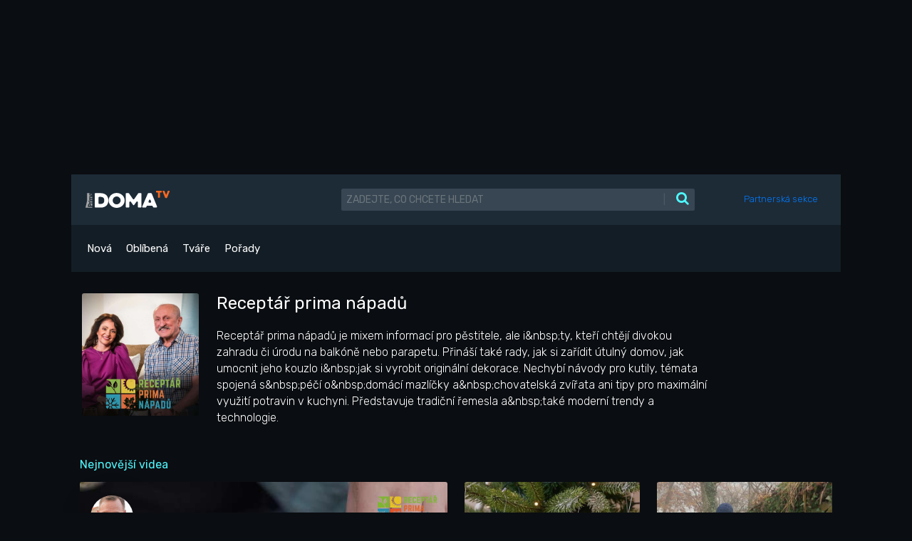

--- FILE ---
content_type: text/html; charset=UTF-8
request_url: https://primadoma.tv/porad-297505-receptar-prima-napadu
body_size: 10947
content:
<!DOCTYPE html>
<html lang="cs" dir="ltr">
  <head>
    <meta charset="utf-8">
    <meta name="viewport" content="width=device-width, initial-scale=1.0, shrink-to-fit=no">
    <meta name="csrf-token" content="MflPRwjOtBMLHNtHQ67pRTR5WVWk5yJHOUdyTGff">
    <title>Receptář prima nápadů |  PrimadomaTV</title>
    <meta name="keywords" content="Receptář prima nápadů">
    <meta name="description" content="Receptář prima nápadů je mixem informací pro pěstitele, ale i ty, kteří chtějí divokou zahradu či úrodu na balkóně nebo parapetu. Přináší také rady, jak si zařídit útulný domov, jak umocnit jeho kouzlo i jak si vyrobit originální dekorace. Nechybí návody">
    <meta name="robots" content="index, follow">


    <link rel="canonical" href="https://primadoma.tv/porad-297505-receptar-prima-napadu">
                    <link rel="next" href="https://primadoma.tv/porad-297505-receptar-prima-napadu?page=2">
    


    <!-- core CSS -->
    <link rel="stylesheet" href="https://primadoma.tv/assets/bootstrap/css/bootstrap.min.css">
    <link rel="stylesheet" href="https://fonts.googleapis.com/css?family=Rubik:300,300i,400,400i,500,500i,600,600i,700,700i,800,800i,900,900i&amp;display=swap">
    <link rel="stylesheet" href="https://primadoma.tv/assets/fonts/fontawesome-all.min.css">
    <link rel="stylesheet" href="https://primadoma.tv/assets/fonts/font-awesome.min.css">
    <link rel="stylesheet" href="https://primadoma.tv/assets/fonts/fontawesome5-overrides.min.css">
    <link rel="stylesheet" href="https://primadoma.tv/assets/css/color-grade.css">
    <link rel="stylesheet" href="https://primadoma.tv/assets/css/styles.css">
    


		<!-- Icons -->
		<!-- The following icons can be replaced with your own, they are used by desktop and mobile browsers -->
		<link rel="apple-touch-icon" sizes="180x180" href="https://primadoma.tv/assets/img/favicons/apple-touch-icon.png">
		<link rel="icon" type="image/png" sizes="32x32" href="https://primadoma.tv/assets/img/favicons/favicon-32x32.png">
		<link rel="icon" type="image/png" sizes="16x16" href="https://primadoma.tv/assets/img/favicons/favicon-16x16.png">
		<link rel="manifest" href="https://primadoma.tv/assets/img/favicons/site.webmanifest">
		<link rel="mask-icon" href="https://primadoma.tv/assets/img/favicons/safari-pinned-tab.svg" color="#fe0000">
		<meta name="apple-mobile-web-app-title" content="PrimaDOMA TV">
		<meta name="application-name" content="PrimaDOMA TV">
		<meta name="msapplication-TileColor" content="#fc6701">
		<meta name="theme-color" content="#ffffff">
		<!-- END Icons -->





    <!-- The Open Graph protocol -->
    <meta property="og:url" content="https://primadoma.tv/porad-297505-receptar-prima-napadu">
		<meta property="og:title" content="Receptář prima nápadů |  PrimadomaTV">
		<meta property="og:site_name" content="PrimadomaTV">
		<meta property="og:type" content="video.tv_show">
		<meta property="og:description" content="Receptář prima nápadů je mixem informací pro pěstitele, ale i ty, kteří chtějí divokou zahradu či úrodu na balkóně nebo parapetu. Přináší také rady, jak si zařídit útulný domov, jak umocnit jeho kouzlo i jak si vyrobit originální dekorace. Nechybí návody">
		<meta property="og:locale" content="cs_CZ">
        <meta property="og:image" content="https://img.primadoma.cz/r/d1/72/column/d172c59f42edeeb413980a67b0f71bfc.jpg">
    <meta property="og:image:width" content="500">
    <meta property="og:image:height" content="524">




    
    <script src="https://static.primacdn.cz/sas/cmp/cpex-cmp.js"></script>
    <script>
      window.dataLayer = window.dataLayer || [];
    </script>

      <!-- Google Tag Manager -->
      <script>
          function addGTM(w, d, s, l, i) {
              w[l] = w[l] || [];
              w[l].push({'gtm.start': new Date().getTime(), event: 'gtm.js'});
              var f = d.getElementsByTagName(s)[0],
                  j = d.createElement(s),
                  dl = l != 'dataLayer' ? '&l=' + l : '';
              j.async = true;
              j.src = 'https://www.googletagmanager.com/gtm.js?id=' + i + dl;
              f.parentNode.insertBefore(j, f);
          }
          window.didomiOnReady = window.didomiOnReady || [];
          window.didomiOnReady.push(function () {
              addGTM(window, document, 'script', 'dataLayer', 'GTM-KJQ6QNW');
          });
      </script>
      <!-- End Google Tag Manager -->

      <script>
        (function(d,t) {try {var mk=d.createElement(t),s=d.getElementsByTagName(t)[0],l='http'+((location.protocol=='https:')?'s':''); mk.setAttribute('async','async');
        mk.setAttribute('defer','defer'); mk.src=l+'://track.median.eu/mediankit.js?cmptype=cmp&mkident=primadoma.tv'; s.parentNode.insertBefore(mk,s);} catch (e) {}})(document,'script');
      </script>


    <!-- logging -->
    <script>
        document.addEventListener("DOMContentLoaded", () => {
            var xhr = new XMLHttpRequest();
            xhr.open("GET", "/logging.php", true);
            xhr.send();
        });
    </script>


  </head>
  <body class="c-1080">

    <!-- Google Tag Manager (noscript) -->
    <noscript><iframe src="https://www.googletagmanager.com/ns.html?id=GTM-KJQ6QNW"
    height="0" width="0" style="display:none;visibility:hidden"></iframe></noscript>
    <!-- End Google Tag Manager (noscript) -->

    <div class="banner-zone fullwidth w970 desktop tablet" id="banner-top01">
    <div class="reklama-obsah leaderboard">
        <!-- Leaderboard / 728x90,970x210,960x200,960x210,960x100,970x100  / Branding 2000x14000 / mobile 300x100 -->
        <div class="mone_box">
            <div class="mone_header d-none reklama-nazev">reklama</div>
            <div class="sas_mone" data-d-area="leaderboard-1" id="sas_1"></div>
        </div>
    </div>
</div>

    <div class="branding-box-separator">
    <div class="wrapper">
    <header>
      <section>
  <div class="">
      <div class="container">
          <div class="row py-20 px-20" style="background-color: #1D2B37;">
              <div class="col col-3 col-xl-4 d-flex align-items-center px-0"><i class="d-none fas fa-align-justify fs-14 mr-4" style="color: rgba(255,255,255,0.6);"></i><span class="d-none fs-15 position-relative mr-4" style="color: rgba(255,255,255,0.6);">|</span>
                  <div class="position-relative"><a href="/"><img class="img-fluid" src="https://primadoma.tv/assets/img/logo/PrimaDoma_logo.svg" style="height: 24px;"></a></div>
              </div>
              <div class="col col-9 col-sm-7 col-xl-6 d-flex align-items-center">
                  <form class="w-100" action="/vyhledavani">
                      <div class="input-group"><input class="form-control fs-14 fw-400 text-uppercase" type="text" placeholder="zadejte, co chcete hledat" style="background-color: #374652; border: none; color:#ffffff;" name="q" value="">
                          <div class="input-group-append"><button class="btn pl-4" type="submit" style="background-color: #374652; border: none;"><span class="fs-15 mr-4" style="color:#4b5964;">|</span><i class="fa fa-search fs-19 primary-color"></i></button></div>
                      </div>
                  </form>
              </div>

              <div class="col col-2 col-lg-2 d-flex align-items-center justify-content-end">
                <ul class="navbar-nav ms-auto">
                    <!-- Authentication Links -->
                                                                        <li class="nav-item">
                                <a class="nav-link" href="https://primadoma.tv/login">Partnerská sekce</a>
                            </li>
                        
                                                            </ul>
            </div>



              



           </div>
          <div class="row" style="background-color: #131D25;">
              <div class="col col-12">
                  <div>
                      <ul class="nav fs-15 fw-400 d-flex" style="padding-top: 18px; padding-bottom: 18px;">
                          <li class="nav-item"><a class="nav-link text-white" href="/videa/nova">Nová</a></li>
                          <li class="nav-item"><a class="nav-link text-white" href="/videa/oblibena">Oblíbená</a></li>
                          <li class="nav-item"><a class="nav-link text-white" href="/tvare">Tváře</a></li>
                          <li class="nav-item"><a class="nav-link text-white mr-md-5" href="/porady">Pořady</a></li>
<!--
                          <li class="nav-item"><a class="nav-link primary-color" href="#">Kutilství</a></li>
                          <li class="nav-item"><a class="nav-link primary-color" href="#">Zahrada</a></li>
                          <li class="nav-item"><a class="nav-link primary-color" href="#">Tvoření</a></li>
                          <li class="nav-item"><a class="nav-link primary-color" href="#">Stavba</a></li>
                          <li class="nav-item"><a class="nav-link primary-color" href="#">Domov</a></li>
                          <li class="nav-item"><a class="nav-link primary-color" href="#">Rekonstrukce</a></li>
                          <li class="nav-item"><a class="nav-link primary-color" href="#">Dílna</a></li>
                          <li class="nav-item"><a class="nav-link primary-color" href="#">Energie a plyn</a></li>
-->
                     </ul>
                  </div>
              </div>
          </div>
      </div>
  </div>
  <div class="d-none head-mobile d-md-none py-20" style="background-color: #1D2B37;">
      <div class="container">
          <div class="d-flex justify-content-between position-relative" style="height: 30px;">
              <div class="d-inline-flex align-items-center">
                  <div class="d-flex"><i class="fas fa-align-justify fs-14 mr-4 d-flex align-items-center" style="color: rgba(255,255,255,0.6);"></i><span class="fs-15 position-relative mr-4" style="color: rgba(255,255,255,0.6);">|</span></div>
                  <div class="position-relative" style="top: -2px;"><a href="/"><img src="https://primadoma.tv/assets/img/logo/PrimaDoma_logo.svg" style="height: 18px;"></a></div>
              </div>
              <div>
                  <div><button class="btn" type="button" style="background-color: #374652; border: none; border-radius: 3px; padding: 5px 7px;"><i class="fa fa-search fs-19 primary-color"></i></button>
                      <div class="search-form">
                          <form action="/vyhledavani">
                              <div class="form-group mb-0">
                                  <div class="input-group"><input class="form-control fs-14 fw-400 text-uppercase" type="text" placeholder="zadejte, co chcete hledat" style="margin-right: -3px;" name="q" value="">
                                      <div class="input-group-append"><button class="btn position-relative" type="submit" style="background-color: #374652; border: none; border-radius: 3px; padding: 3px 7px 3px 20px;"><span class="fs-14 position-absolute" style="color:#4b5964; left: 0px; top: 5px;">|</span><i class="fa fa-search fs-19 primary-color"></i></button></div>
                                  </div>
                              </div>
                          </form>
                      </div>
                  </div>
              </div>
          </div>
      </div>
  </div>
  <div class="responsive-menu position-absolute w-100 d-md-none" style="background-color: #0A0D11; top: 60px; z-index: 1000; border-bottom: 1px solid #FFFFFF;">
      <ul class="nav flex-column fs-15 fw-400 d-flex align-items-center" style="padding-bottom: 5px;">
          <li class="nav-item w-100 text-center" style="background-color: #131D25;"><a class="nav-link text-white" href="#">Nové</a></li>
          <li class="nav-item w-100 text-center"><a class="nav-link text-white" href="">Oblíbené</a></li>
          <li class="nav-item w-100 text-center" style="background-color: #131D25;"><a class="nav-link text-white" href="">Tváře</a></li>
          <li class="nav-item w-100 text-center"><a class="nav-link text-white mr-md-5" href="">Pořady</a></li>
          <li class="nav-item w-100 text-center" style="background-color: #131D25;"><a class="nav-link primary-color" href="#">Kutilství</a></li>
          <li class="nav-item w-100 text-center"><a class="nav-link primary-color" href="#">Zahrada</a></li>
          <li class="nav-item w-100 text-center" style="background-color: #131D25;"><a class="nav-link primary-color" href="#">Tvoření</a></li>
          <li class="nav-item w-100 text-center"><a class="nav-link primary-color" href="#">Stavba</a></li>
          <li class="nav-item w-100 text-center" style="background-color: #131D25;"><a class="nav-link primary-color" href="#">Domov</a></li>
          <li class="nav-item w-100 text-center"><a class="nav-link primary-color" href="#">Rekonstrukce</a></li>
          <li class="nav-item w-100 text-center" style="background-color: #131D25;"><a class="nav-link primary-color" href="#">Dílna</a></li>
          <li class="nav-item w-100 text-center"><a class="nav-link primary-color" href="#">Energie a plyn</a></li>
      </ul>
  </div>
</section>
    </header>



    
<!-- detail pořadu -->
    <section class="mt-5 show-detail head">
        <div class="container">
            <div class="row head">
                <div class="col-12 d-flex flex-column flex-md-row mb-4">
                    <div class="me-25 mb-20 mb-md-0"><img class="rad-3" src="https://img.primadoma.cz/r/d1/72/column/d172c59f42edeeb413980a67b0f71bfc.jpg" style="max-width: 164px;"></div>
                    <div style="max-width: 700px;">
                        <h1 class="fs-24 lh-24 fw-400 mb-20">Receptář prima nápadů</h1>
                        <h2 class="fs-16 lh-16 fw-200">Receptář prima nápadů je mixem informací pro pěstitele, ale i&amp;nbsp;ty, kteří chtějí divokou zahradu či úrodu na balkóně nebo parapetu. Přináší také rady, jak si zařídit útulný domov, jak umocnit jeho kouzlo i&amp;nbsp;jak si vyrobit originální dekorace. Nechybí návody pro kutily, témata spojená s&amp;nbsp;péčí o&amp;nbsp;domácí mazlíčky a&amp;nbsp;chovatelská zvířata ani tipy pro maximální využití potravin v kuchyni. Představuje tradiční řemesla a&amp;nbsp;také moderní trendy a technologie.</h2>
                    </div>
                </div>
                
            </div>
        </div>
    </section>




    <section>
        <div class="container">
            <!-- nejnovější videa -->
                            <div class="row mb-4">
                    <div class="col col-12 d-flex justify-content-between mb-4">
                        <div class="d-flex">
                            <h2 class="fs-16 fw-400 primary-color mr-3">Nejnovější videa</h2>
                        </div>
                    </div>
                    <div class="col col-12 col-md-6 mb-4 mb-md-0">
                        <!-- první nejnovější video -->
                                                    <!-- video snippet -->
<article class="article-list-comp large mb-4 mb-md-0">
    <a href="/video-398058-maso-z-luky">
        <div class="mb-3 position-relative">
            <img class="img-fluid rad-3" src="https://img.primadoma.cz/w_7/58/e6/thumb/58e673a7604098a0540ea6708ec0ed91.jpg">

            <!-- avatar -->
                                                                    <div class="avatar">
                        <img class="rounded-circle avatar-shadow" src="https://img.primadoma.cz/r/6b/60/column/6b6042faf7be7c4770fa0b85c28633fa.png" style="width: 60px;" alt="Pepa Libický">
                    </div>
                            
            <!-- pořad -->
            <div class="logo-wrapper" style="width: 16%;">
                                            <img src="https://primadoma.tv/assets/img/logo/porad-297505-receptar-prima-napadu.png">
                        </div>

            <!-- délka videa -->
                            <div class="timer">
                    <p class="fs-10 fw-400 primary-color mb-0">04:32</p>
                </div>
                    </div>
        <h3 class="fs-14 fw-400 lh-14">Tentokrát se vydáme za masem, které má skutečný původ – přímo z opravdové louky. Navštívíme farmáře Honzu, u kterého mají zvířata dostatek prostoru, klidu a přirozeného pohybu. Krávy jsou od jara do zimy venku, pasou se na čerstvé trávě, mají stálý přístup k vodě a nejsou vystavené zbytečnému stresu. Nejde o intenzivní chov, ale o pomalejší a poctivý přístup, který se odráží v kvalitě masa. V druhé části videa si prakticky ukážeme vykostění vysokého roštěnce a připravíme jednoduchý, ale chuťově výrazný steak na grilu. Dochutíme ho pouze solí a kvítím z louky – heřmánkem, jitrocelem a trochou mateřídoušky.</h3>
    </a>
</article>
                                            </div>

                    <div class="col col-12 col-md-6">
                        <div class="row">
                            <!-- další nejnovější videa -->
                                                            <div class="col col-6">
                                    <!-- video snippet -->
<article class="article-list-comp">
    <a href="/video-398099-vyroba-vanocnich-ozdob-z-jedle-sody">
        <div class="mb-3 position-relative">
            <img class="img-fluid rad-3" src="https://img.primadoma.cz/w_7/14/06/thumb/1406aa04642b29b1bf240af51131b3d2.jpg" onerror="this.onerror=null; this.src='/assets/img/Img/video-placeholder.png';">
                    </div>
        <h3 class="fs-13 fw-300 lh-13">Výroba vánočních ozdob z jedlé sody</h3>
    </a>
</article>
                                </div>
                                                            <div class="col col-6">
                                    <!-- video snippet -->
<article class="article-list-comp">
    <a href="/video-398106-priprava-ovocnych-stromu-a-zahrady-na-zimu">
        <div class="mb-3 position-relative">
            <img class="img-fluid rad-3" src="https://img.primadoma.cz/w_7/0f/00/thumb/0f009b582bd4e42199bcac7e14682f0f.jpg" onerror="this.onerror=null; this.src='/assets/img/Img/video-placeholder.png';">
                    </div>
        <h3 class="fs-13 fw-300 lh-13">Příprava ovocných stromů a zahrady na zimu</h3>
    </a>
</article>
                                </div>
                                                            <div class="col col-6">
                                    <!-- video snippet -->
<article class="article-list-comp">
    <a href="/video-398105-moderni-domacnost">
        <div class="mb-3 position-relative">
            <img class="img-fluid rad-3" src="https://img.primadoma.cz/w_7/f5/a0/thumb/f5a0d545168964b69a576b640790d74a.jpg" onerror="this.onerror=null; this.src='/assets/img/Img/video-placeholder.png';">
                            <div class="timer">
                    <p class="fs-10 fw-400 primary-color mb-0">03:53</p>
                </div>
                    </div>
        <h3 class="fs-13 fw-300 lh-13">Moderní domácnost</h3>
    </a>
</article>
                                </div>
                                                            <div class="col col-6">
                                    <!-- video snippet -->
<article class="article-list-comp">
    <a href="/video-398092-posledni-sezonni-uklid-zahrady">
        <div class="mb-3 position-relative">
            <img class="img-fluid rad-3" src="https://img.primadoma.cz/w_7/55/57/thumb/5557fb51e700ab44e793bd2f73e7eb2d.jpg" onerror="this.onerror=null; this.src='/assets/img/Img/video-placeholder.png';">
                            <div class="timer">
                    <p class="fs-10 fw-400 primary-color mb-0">04:37</p>
                </div>
                    </div>
        <h3 class="fs-13 fw-300 lh-13">Poslední sezónní úklid zahrady</h3>
    </a>
</article>
                                </div>
                                                    </div>
                    </div>
                </div>



                <!-- nejsledovanější videa -->
                                    <div class="row mb-4">
                        <div class="col col-12 d-flex justify-content-between mb-4">
                            <div class="d-flex">
                                <h2 class="fs-16 fw-400 primary-color mr-3">Nejsledovanější videa</h2>
                            </div>
                        </div>
                        <div class="col">
                            <div class="row">
                                <!-- nejsledovanější videa -->
                                                                    <div class="col mb-4 col-6 col-md-3">
                                        <!-- video snippet -->
<article class="article-list-comp">
    <a href="/video-398105-moderni-domacnost">
        <div class="mb-3 position-relative">
            <img class="img-fluid rad-3" src="https://img.primadoma.cz/w_7/f5/a0/thumb/f5a0d545168964b69a576b640790d74a.jpg" onerror="this.onerror=null; this.src='/assets/img/Img/video-placeholder.png';">
                            <div class="timer">
                    <p class="fs-10 fw-400 primary-color mb-0">03:53</p>
                </div>
                    </div>
        <h3 class="fs-13 fw-300 lh-13">Moderní domácnost</h3>
    </a>
</article>
                                    </div>
                                                                    <div class="col mb-4 col-6 col-md-3">
                                        <!-- video snippet -->
<article class="article-list-comp">
    <a href="/video-300021-pestovani-zampionu-v-domacich-podminkach">
        <div class="mb-3 position-relative">
            <img class="img-fluid rad-3" src="https://img.primadoma.cz/w_7/7d/f3/thumb/7df352bab0dfdb37125a2bc4508e0f85.jpg" onerror="this.onerror=null; this.src='/assets/img/Img/video-placeholder.png';">
                            <div class="timer">
                    <p class="fs-10 fw-400 primary-color mb-0">02:40</p>
                </div>
                    </div>
        <h3 class="fs-13 fw-300 lh-13">Pěstování žampionů v domácích podmínkách </h3>
    </a>
</article>
                                    </div>
                                                                    <div class="col mb-4 col-6 col-md-3">
                                        <!-- video snippet -->
<article class="article-list-comp">
    <a href="/video-389860-vylepsete-si-tenisky-obrazky">
        <div class="mb-3 position-relative">
            <img class="img-fluid rad-3" src="https://img.primadoma.cz/w_7/ac/cb/thumb/accb27652273930a400e53e69b2691c9.jpg" onerror="this.onerror=null; this.src='/assets/img/Img/video-placeholder.png';">
                            <div class="timer">
                    <p class="fs-10 fw-400 primary-color mb-0">04:23</p>
                </div>
                    </div>
        <h3 class="fs-13 fw-300 lh-13">Vylepšete si tenisky obrázky</h3>
    </a>
</article>
                                    </div>
                                                                    <div class="col mb-4 col-6 col-md-3">
                                        <!-- video snippet -->
<article class="article-list-comp">
    <a href="/video-154814-jednoduchy-navod-na-vyrobu-bambule-na-cepici">
        <div class="mb-3 position-relative">
            <img class="img-fluid rad-3" src="https://img.primadoma.cz/w_7/05/8b/thumb/058bf6eb637706a090346681b865456d.jpg" onerror="this.onerror=null; this.src='/assets/img/Img/video-placeholder.png';">
                            <div class="timer">
                    <p class="fs-10 fw-400 primary-color mb-0">04:52</p>
                </div>
                    </div>
        <h3 class="fs-13 fw-300 lh-13">Jednoduchý návod na výrobu bambule na čepici</h3>
    </a>
</article>
                                    </div>
                                                            </div>
                        </div>
                    </div>
                
            


            <!-- další videa -->
            <div class="row mb-4">
                <div class="col col-12 d-flex justify-content-between mb-4">
                    <div class="d-flex">
                        <h2 class="fs-16 fw-400 primary-color mr-3">Další videa</h2>
                    </div>
                </div>
                <div class="col">
                    <div class="row">
                                                    <div class="col mb-4 col-6 col-md-3">
                                <!-- video snippet -->
<article class="article-list-comp">
    <a href="/video-398091-legislativa-a-sprava-budov">
        <div class="mb-3 position-relative">
            <img class="img-fluid rad-3" src="https://img.primadoma.cz/w_7/ad/21/thumb/ad21e5327937567aab0127c501f7e294.jpg" onerror="this.onerror=null; this.src='/assets/img/Img/video-placeholder.png';">
                            <div class="timer">
                    <p class="fs-10 fw-400 primary-color mb-0">03:34</p>
                </div>
                    </div>
        <h3 class="fs-13 fw-300 lh-13">Legislativa a správa budov</h3>
    </a>
</article>
                            </div>
                                                    <div class="col mb-4 col-6 col-md-3">
                                <!-- video snippet -->
<article class="article-list-comp">
    <a href="/video-398011-chleb">
        <div class="mb-3 position-relative">
            <img class="img-fluid rad-3" src="https://img.primadoma.cz/w_7/9f/2d/thumb/9f2ddcf5ea0da55f6a4167c5828ad9d6.jpg" onerror="this.onerror=null; this.src='/assets/img/Img/video-placeholder.png';">
                            <div class="timer">
                    <p class="fs-10 fw-400 primary-color mb-0">04:38</p>
                </div>
                    </div>
        <h3 class="fs-13 fw-300 lh-13">Chléb</h3>
    </a>
</article>
                            </div>
                                                    <div class="col mb-4 col-6 col-md-3">
                                <!-- video snippet -->
<article class="article-list-comp">
    <a href="/video-398085-vysadba-stromkovych-rybizu-do-polostinu">
        <div class="mb-3 position-relative">
            <img class="img-fluid rad-3" src="https://img.primadoma.cz/w_7/99/4e/thumb/994e0b292dd811d61a3440a4639d20eb.jpg" onerror="this.onerror=null; this.src='/assets/img/Img/video-placeholder.png';">
                            <div class="timer">
                    <p class="fs-10 fw-400 primary-color mb-0">04:14</p>
                </div>
                    </div>
        <h3 class="fs-13 fw-300 lh-13">Výsadba stromkových rybízů do polostínu </h3>
    </a>
</article>
                            </div>
                                                    <div class="col mb-4 col-6 col-md-3">
                                <!-- video snippet -->
<article class="article-list-comp">
    <a href="/video-398084-trendy-v-baleni-vanocnich-darku">
        <div class="mb-3 position-relative">
            <img class="img-fluid rad-3" src="https://img.primadoma.cz/w_7/6f/27/thumb/6f27bf8c1ff40a13201bbe01d17e1693.jpg" onerror="this.onerror=null; this.src='/assets/img/Img/video-placeholder.png';">
                            <div class="timer">
                    <p class="fs-10 fw-400 primary-color mb-0">03:30</p>
                </div>
                    </div>
        <h3 class="fs-13 fw-300 lh-13">Trendy v balení vánočních dárků</h3>
    </a>
</article>
                            </div>
                                                    <div class="col mb-4 col-6 col-md-3">
                                <!-- video snippet -->
<article class="article-list-comp">
    <a href="/video-398079-vyroba-svicek">
        <div class="mb-3 position-relative">
            <img class="img-fluid rad-3" src="https://img.primadoma.cz/w_7/56/94/thumb/5694a68d5241bd174e726867dc986731.jpg" onerror="this.onerror=null; this.src='/assets/img/Img/video-placeholder.png';">
                    </div>
        <h3 class="fs-13 fw-300 lh-13">Výroba svíček</h3>
    </a>
</article>
                            </div>
                                                    <div class="col mb-4 col-6 col-md-3">
                                <!-- video snippet -->
<article class="article-list-comp">
    <a href="/video-398037-vysadba-malin-na-slunecni-stenu-trelaz">
        <div class="mb-3 position-relative">
            <img class="img-fluid rad-3" src="https://img.primadoma.cz/w_7/b9/3e/thumb/b93e02a6ff740dee13ed965b86108ea4.jpg" onerror="this.onerror=null; this.src='/assets/img/Img/video-placeholder.png';">
                            <div class="timer">
                    <p class="fs-10 fw-400 primary-color mb-0">04:11</p>
                </div>
                    </div>
        <h3 class="fs-13 fw-300 lh-13">Výsadba malin na sluneční stěnu: Treláž</h3>
    </a>
</article>
                            </div>
                                                    <div class="col mb-4 col-6 col-md-3">
                                <!-- video snippet -->
<article class="article-list-comp">
    <a href="/video-398036-co-jsou-bateriove-stanice-a-jak-si-spravne-vybrat">
        <div class="mb-3 position-relative">
            <img class="img-fluid rad-3" src="https://img.primadoma.cz/w_7/44/d9/thumb/44d9b341cf90e2ddd2b5b462cafa7780.jpg" onerror="this.onerror=null; this.src='/assets/img/Img/video-placeholder.png';">
                            <div class="timer">
                    <p class="fs-10 fw-400 primary-color mb-0">04:23</p>
                </div>
                    </div>
        <h3 class="fs-13 fw-300 lh-13">Co jsou bateriové stanice a jak si správně vybrat</h3>
    </a>
</article>
                            </div>
                                                    <div class="col mb-4 col-6 col-md-3">
                                <!-- video snippet -->
<article class="article-list-comp">
    <a href="/video-397969-jablka-susena-mrazem">
        <div class="mb-3 position-relative">
            <img class="img-fluid rad-3" src="https://img.primadoma.cz/w_7/17/eb/thumb/17eb5f883c843fb8dd0030fb58f4a91e.jpg" onerror="this.onerror=null; this.src='/assets/img/Img/video-placeholder.png';">
                    </div>
        <h3 class="fs-13 fw-300 lh-13">Jablka sušená mrazem</h3>
    </a>
</article>
                            </div>
                                                    <div class="col mb-4 col-6 col-md-3">
                                <!-- video snippet -->
<article class="article-list-comp">
    <a href="/video-397974-auto-a-zimni-vybava">
        <div class="mb-3 position-relative">
            <img class="img-fluid rad-3" src="https://img.primadoma.cz/w_7/e5/16/thumb/e5166cf10b1e8c4552b0b6c92f275a52.jpg" onerror="this.onerror=null; this.src='/assets/img/Img/video-placeholder.png';">
                            <div class="timer">
                    <p class="fs-10 fw-400 primary-color mb-0">03:32</p>
                </div>
                    </div>
        <h3 class="fs-13 fw-300 lh-13">Auto a zimní výbava</h3>
    </a>
</article>
                            </div>
                                                    <div class="col mb-4 col-6 col-md-3">
                                <!-- video snippet -->
<article class="article-list-comp">
    <a href="/video-397970-vyroba-praciho-gelu">
        <div class="mb-3 position-relative">
            <img class="img-fluid rad-3" src="https://img.primadoma.cz/w_7/a8/50/thumb/a8509f57c80e2049af10fa3e164bbe16.jpg" onerror="this.onerror=null; this.src='/assets/img/Img/video-placeholder.png';">
                            <div class="timer">
                    <p class="fs-10 fw-400 primary-color mb-0">04:02</p>
                </div>
                    </div>
        <h3 class="fs-13 fw-300 lh-13">Výroba pracího gelu</h3>
    </a>
</article>
                            </div>
                                                    <div class="col mb-4 col-6 col-md-3">
                                <!-- video snippet -->
<article class="article-list-comp">
    <a href="/video-397975-podzimni-podpora-zdravi-zahrady-bez-chemie">
        <div class="mb-3 position-relative">
            <img class="img-fluid rad-3" src="https://img.primadoma.cz/w_7/03/29/thumb/03293be99ef3b7c9907aa61dc4340666.jpg" onerror="this.onerror=null; this.src='/assets/img/Img/video-placeholder.png';">
                    </div>
        <h3 class="fs-13 fw-300 lh-13">Podzimní podpora zdraví zahrady bez chemie</h3>
    </a>
</article>
                            </div>
                                                    <div class="col mb-4 col-6 col-md-3">
                                <!-- video snippet -->
<article class="article-list-comp">
    <a href="/video-397981-sauny">
        <div class="mb-3 position-relative">
            <img class="img-fluid rad-3" src="https://img.primadoma.cz/w_7/22/dc/thumb/22dc69508b7a8dd89dd5cc356660bb48.jpg" onerror="this.onerror=null; this.src='/assets/img/Img/video-placeholder.png';">
                            <div class="timer">
                    <p class="fs-10 fw-400 primary-color mb-0">03:51</p>
                </div>
                    </div>
        <h3 class="fs-13 fw-300 lh-13">Sauny</h3>
    </a>
</article>
                            </div>
                                                    <div class="col mb-4 col-6 col-md-3">
                                <!-- video snippet -->
<article class="article-list-comp">
    <a href="/video-397982-vysadba-melce-koreniciho-stromu">
        <div class="mb-3 position-relative">
            <img class="img-fluid rad-3" src="https://img.primadoma.cz/w_7/b5/51/thumb/b551115c54947ccef273cae79de4706c.jpg" onerror="this.onerror=null; this.src='/assets/img/Img/video-placeholder.png';">
                            <div class="timer">
                    <p class="fs-10 fw-400 primary-color mb-0">03:17</p>
                </div>
                    </div>
        <h3 class="fs-13 fw-300 lh-13">Výsadba mělce kořenícího stromu</h3>
    </a>
</article>
                            </div>
                                                    <div class="col mb-4 col-6 col-md-3">
                                <!-- video snippet -->
<article class="article-list-comp">
    <a href="/video-397963-chytra-vysadba-ovocnych-stromu-do-predem-pripravenych-jam">
        <div class="mb-3 position-relative">
            <img class="img-fluid rad-3" src="https://img.primadoma.cz/w_7/6d/f5/thumb/6df57515e9e158447bcdcaae79410649.jpg" onerror="this.onerror=null; this.src='/assets/img/Img/video-placeholder.png';">
                            <div class="timer">
                    <p class="fs-10 fw-400 primary-color mb-0">03:29</p>
                </div>
                    </div>
        <h3 class="fs-13 fw-300 lh-13">Chytrá výsadba ovocných stromů do předem připravených jam</h3>
    </a>
</article>
                            </div>
                                                    <div class="col mb-4 col-6 col-md-3">
                                <!-- video snippet -->
<article class="article-list-comp">
    <a href="/video-397962-osvetleni-maleho-bytu">
        <div class="mb-3 position-relative">
            <img class="img-fluid rad-3" src="https://img.primadoma.cz/w_7/de/d1/thumb/ded15a0bec438c280cf4ef4b9a27db93.jpg" onerror="this.onerror=null; this.src='/assets/img/Img/video-placeholder.png';">
                    </div>
        <h3 class="fs-13 fw-300 lh-13">Osvětlení malého bytu</h3>
    </a>
</article>
                            </div>
                                                    <div class="col mb-4 col-6 col-md-3">
                                <!-- video snippet -->
<article class="article-list-comp">
    <a href="/video-397958-vyroba-bylinnych-sirupu">
        <div class="mb-3 position-relative">
            <img class="img-fluid rad-3" src="https://img.primadoma.cz/w_7/74/98/thumb/74982585e68701a6c6c04f136c8ea5fc.jpg" onerror="this.onerror=null; this.src='/assets/img/Img/video-placeholder.png';">
                            <div class="timer">
                    <p class="fs-10 fw-400 primary-color mb-0">03:07</p>
                </div>
                    </div>
        <h3 class="fs-13 fw-300 lh-13">Výroba bylinných sirupů</h3>
    </a>
</article>
                            </div>
                                                    <div class="col mb-4 col-6 col-md-3">
                                <!-- video snippet -->
<article class="article-list-comp">
    <a href="/video-397922-vyroba-medoveho-rezu">
        <div class="mb-3 position-relative">
            <img class="img-fluid rad-3" src="https://img.primadoma.cz/w_7/ba/b1/thumb/bab15c8f587f2d2673621b75a789a714.jpg" onerror="this.onerror=null; this.src='/assets/img/Img/video-placeholder.png';">
                            <div class="timer">
                    <p class="fs-10 fw-400 primary-color mb-0">05:33</p>
                </div>
                    </div>
        <h3 class="fs-13 fw-300 lh-13">Výroba medového řezu</h3>
    </a>
</article>
                            </div>
                                                    <div class="col mb-4 col-6 col-md-3">
                                <!-- video snippet -->
<article class="article-list-comp">
    <a href="/video-397942-tvary-a-velikosti-ovocnych-stromu">
        <div class="mb-3 position-relative">
            <img class="img-fluid rad-3" src="https://img.primadoma.cz/w_7/c4/6b/thumb/c46bd0b0f7c68ba262c6e9fcf4ed3194.jpg" onerror="this.onerror=null; this.src='/assets/img/Img/video-placeholder.png';">
                            <div class="timer">
                    <p class="fs-10 fw-400 primary-color mb-0">04:06</p>
                </div>
                    </div>
        <h3 class="fs-13 fw-300 lh-13">Tvary a velikosti ovocných stromů</h3>
    </a>
</article>
                            </div>
                                                    <div class="col mb-4 col-6 col-md-3">
                                <!-- video snippet -->
<article class="article-list-comp">
    <a href="/video-397941-rybareni">
        <div class="mb-3 position-relative">
            <img class="img-fluid rad-3" src="https://img.primadoma.cz/w_7/f4/81/thumb/f48136d0a74cb1f9fc0125137144951a.jpg" onerror="this.onerror=null; this.src='/assets/img/Img/video-placeholder.png';">
                            <div class="timer">
                    <p class="fs-10 fw-400 primary-color mb-0">03:28</p>
                </div>
                    </div>
        <h3 class="fs-13 fw-300 lh-13">Rybaření</h3>
    </a>
</article>
                            </div>
                                                    <div class="col mb-4 col-6 col-md-3">
                                <!-- video snippet -->
<article class="article-list-comp">
    <a href="/video-397935-na-co-si-dat-pozor-pri-nakupu-ovocnych-stromu">
        <div class="mb-3 position-relative">
            <img class="img-fluid rad-3" src="https://img.primadoma.cz/w_7/f3/cb/thumb/f3cb23ab2da4ae2f964949f68e9bfe7c.jpg" onerror="this.onerror=null; this.src='/assets/img/Img/video-placeholder.png';">
                            <div class="timer">
                    <p class="fs-10 fw-400 primary-color mb-0">03:42</p>
                </div>
                    </div>
        <h3 class="fs-13 fw-300 lh-13">Na co si dát pozor při nákupu ovocných stromů</h3>
    </a>
</article>
                            </div>
                                            </div>
                </div>
            </div>
        </div>
    </section>






    <section>
        <div class="container">
            <div class="row">
                <div class="col">
                    <nav>
        <ul class="pagination pagination-desktop">
            
                            <li class="page-item disabled" aria-disabled="true" aria-label="&laquo; Předchozí">
                    <span class="page-link" aria-hidden="true">&lsaquo;</span>
                </li>
            
            
                            
                
                
                                                                                        <li class="page-item active" aria-current="page"><span class="page-link">1</span></li>
                                                                                                <li class="page-item"><a class="page-link" href="https://primadoma.tv/porad-297505-receptar-prima-napadu?page=2">2</a></li>
                                                                                                <li class="page-item"><a class="page-link" href="https://primadoma.tv/porad-297505-receptar-prima-napadu?page=3">3</a></li>
                                                                                                <li class="page-item"><a class="page-link" href="https://primadoma.tv/porad-297505-receptar-prima-napadu?page=4">4</a></li>
                                                                                                <li class="page-item"><a class="page-link" href="https://primadoma.tv/porad-297505-receptar-prima-napadu?page=5">5</a></li>
                                                                                                <li class="page-item"><a class="page-link" href="https://primadoma.tv/porad-297505-receptar-prima-napadu?page=6">6</a></li>
                                                                                        
                                    <li class="page-item disabled" aria-disabled="true"><span class="page-link">...</span></li>
                
                
                                            
                
                
                                                                                        <li class="page-item"><a class="page-link" href="https://primadoma.tv/porad-297505-receptar-prima-napadu?page=55">55</a></li>
                                                                                                <li class="page-item"><a class="page-link" href="https://primadoma.tv/porad-297505-receptar-prima-napadu?page=56">56</a></li>
                                                                        
            
                            <li class="page-item">
                    <a class="page-link" href="https://primadoma.tv/porad-297505-receptar-prima-napadu?page=2" rel="next" aria-label="Další &raquo;">&rsaquo;</a>
                </li>
                    </ul>

        <ul class="pagination pagination-mobile">
            
                            <li class="page-item disabled" aria-disabled="true">
                    <span class="page-link">&laquo; Předchozí</span>
                </li>
            
            <li class="page-item active" aria-current="page"><span class="page-link">1</span></li>

            
                            <li class="page-item">
                    <a class="page-link" href="https://primadoma.tv/porad-297505-receptar-prima-napadu?page=2" rel="next">Další &raquo;</a>
                </li>
                    </ul>
    </nav>

                </div>
            </div>
        </div>
    </section>




    <div class="d-flex justify-content-center mb-5">
    <!-- Board bottom / 970x210,970x300,970x310 -->
    <div class="mone_box"><div class="mone_header hide fs-12 text-right">reklama</div>
        <div class="sas_mone" data-d-area="boardbottom-1"  data-m-area="mobilerectangle-5" id="sas_5"></div>
    </div>
</div><!-- /.banner-zone -->    <footer>
      <section>



    <div style="background-color: #363838;">
        <div class="container">
            <div cless="row">
                <div class="col">
                    <div class="middle-part-wrapper">
                        <div class="row ml-0 mr-0 mt-3 mb-3">
                            <div class="col col-left col-12 col-lg-3">
                                <div>
                                    <p>
                                    Prima hobby TV a online pořady:
                                    </p>
                                </div>
                            </div>
                            <div class="col col-right">
                                <div>
                                    <p>
                                    <a href="https://primadoma.tv/porad-57778-receptar-prima-napadu" target="_blank" title="Receptář prima nápadů">Receptář prima nápadů</a>
                                    |
                                    <a href="https://primadoma.tv/porad-98860-libovky-pepy-libickeho" target="_blank" title="Libovky Pepy Libického">Libovky Pepy Libického</a>
                                    |
                                    <a href="https://primadoma.tv/porad-274188-fachmani" target="_blank" title="Fachmani">Fachmani</a>
                                    |
                                    <a href="https://primadoma.tv/porad-154746-remeslo-nenahradis" target="_blank" title="Řemeslo nenahradíš">Řemeslo nenahradíš</a>
                                    |
                                    <a href="https://primadoma.tv/porad-57779-vychytavky-ladi-hrusky" target="_blank" title="Vychytávky Ládi Hrušky">Vychytávky Ládi Hrušky</a>
                                    |
                                    <a href="https://primadoma.tv/porad-98844-minutovy-manzel" target="_blank" title="Minutový manžel">Minutový manžel</a>
                                    |
                                    <a href="https://primadoma.tv/porad-98631-zahradkarska-poradna-ludmily-duskove-a-jana-koprivy" target="_blank" title="Zahrádkářská poradna">Zahrádkářská poradna</a>
                                    |
                                    <a href="https://primadoma.tv/porad-293107-tajemstvi-domova" target="_blank" title="Tajemství domova s Evou">Tajemství domova s Evou</a>
                                    |
                                    <a href="https://primadoma.tv/porad-153354-tvoreni-s-rooyou" target="_blank" title="Tvoření s Rooyou">Tvoření s Rooyou</a>
                                    |
                                    <a href="https://primadoma.tv/porad-98880-staci-zacit" target="_blank" title="Stačí začít">Stačí začít</a>
                                    </p>
                                </div>
                            </div>
                        </div>



                        <div class="row ml-0 mr-0 mt-3 mb-3">
                            <div class="col col-left col-12 col-lg-3">
                                <div>
                                    <p>
                                    Prima hobby weby a online projekty:
                                    </p>
                                </div>
                            </div>
                            <div class="col col-right">
                                <div>
                                    <p>
                                    <a href="https://primadoma.cz" target="_blank" title="Prima DOMA">Prima DOMA</a>
                                    |
                                    <a href="https://zahradkarskaporadna.cz" target="_blank" title="Zahrádkářská poradna">Zahrádkářská poradna</a>
                                    |
                                    <a href="https://ceskykutil.cz" target="_blank" title="Český kutil">Český kutil</a>
                                    |
                                    <a href="https://fachmani.primadoma.cz" target="_blank" title="Fachmani">Fachmani</a>
                                    |
                                    <a href="https://primanapady.cz" target="_blank" title="Prima nápady">Prima nápady</a>
                                    |
                                    <a href="https://primadoma.tv" target="_blank" title="Prima DOMA TV">Prima DOMA TV</a>
                                    </p>
                                </div>
                            </div>
                        </div>



                        <div class="row ml-0 mr-0 mt-3 mb-3">
                            <div class="col col-left col-12 col-lg-3">
                                <div>
                                    <p>
                                    Najdete nás na sociálních sítích:
                                    </p>
                                </div>
                            </div>
                            <div class="col col-right">
                                <div>
                                    <p>
                                    <a href="https://www.facebook.com/primazahradkarskaporadna/" target="_blank" title="Facebook skupina pro zahrádkáře">Facebook skupina pro zahrádkáře</a>
                                    |
                                    <a href="https://www.facebook.com/libovkypepylibickeho" target="_blank" title="Libovky Pepy Libického">Libovky Pepy Libického</a>
                                    |
                                    <a href="https://www.facebook.com/primafachmani" target="_blank" title="Fachmani – rekonstrukce od A do Z">Fachmani – rekonstrukce od A do Z</a>
                                    </p>
                                </div>
                            </div>
                        </div>




                    </div>
                </div>
            </div>
        </div>
    </div>




    <div style="background-color: #111111;">
        <div>
            <div class="container">
                <div class="row">
                    <div class="col">
                        <div class="lower-part-wrapper">
                            <div class="row ml-0 mr-0">
                                <div class="col">
                                    <div class="upper-part mt-3 mb-3 text-center">
                                        <p>
                                            Prima DOMA MEDIA:
                                            <a class="ml-3" href="https://primadoma.cz" target="_blank" title="Prima DOMA MEDIA">Prima DOMA MEDIA</a>
                                            |
                                            <a href="https://primadoma.cz/kontakt" target="_blank" title="Kontakty">Kontakty</a>
                                            |
                                            <a href="https://blog.primadoma.cz" target="_parent" title="Blog Prima DOMA">Blog Prima DOMA</a>
                                            |
                                            <a href="https://blog.primadoma.cz/pro-novinare/" target="_blank" title="Pro média">Pro média</a>
                                            |
                                            <a href="https://primadoma.cz/souteze" target="_blank" title="Soutěže">Soutěže</a>
                                            </p>
                                    </div>
                                    <div class="middle-part mt-3 mb-3 text-center">
                                        <p>
                                            FTV Prima:
                                            <a class="ml-3" href="https://www.iprima.cz/o-ftv-prima" target="_blank" title="O FTV Prima">O FTV Prima</a>
                                            |
                                            <a href="https://www.iprima.cz/press" target="_blank" title="Press">Press</a>
                                            |
                                            <a href="https://www.iprima.cz/kontakty" target="_blank" title="Kontakty">Kontakty</a>
                                            |
                                            <a href="https://www.iprima.cz/prijem-tv-signalu/jak-naladit-jednotlive-kanaly-ftv-prima-s-r-o" target="_blank" title="Jak naladit">Jak naladit</a>
                                            |
                                            <a href="https://hbbtv.iprima.cz" target="_blank" title="HbbTV">HbbTV</a>
                                            |
                                            <a href="https://www.jobs.cz/prace/?company%5B0%5D=3192705" target="_blank" title="Volná pracovní místa">Volná pracovní místa</a>
                                        </p>
                                    </div>
                                    <div class="lower-part text-center mt-3 mb-3">
                                        <div class="left-part d-inline-xl-flex">
                                            <p class="mb-0">
                                                Copyright © 2012 – 2026 Prima DOMA MEDIA a FTV Prima. Všechna práva vyhrazena. Ochrana osobních údajů
                                            </p>
                                        </div>
                                        <div class="right-part d-inline-xl-flex">
                                            <p>
                                                <a href="https://www.iprima.cz/zpracovani-osobnich-udaju#_il=footer" target="_blank" title="Ochrana osobních údajů">Ochrana osobních údajů</a>
                                                |
                                                <a href="https://www.iprima.cz/zpracovani-osobnich-udaju#_il=footer" target="_blank" title="Podmínky užití">Podmínky užití</a>
                                                |
                                                <a href="https://www.iprima.cz/podminky-uzivani" target="_blank" title="Ochrana soukromí">Ochrana soukromí</a>
                                                |
                                                <a href="https://www.iprima.cz/cookies" target="_blank" title="Cookies">Cookies</a>
                                                |
                                                <a href="javascript:void(0)" onclick="try{Didomi.notice.show();}catch (e) {}" title="nastavení CMP">Zobrazit CMP</a>
                                            </p>
                                        </div>
                                    </div>
                                </div>
                            </div>
                        </div>
                    </div>
                </div>
            </div>
        </div>
    </div>

</section>
    </footer>
    </div>
    </div>



    <!-- core JS -->
    <script src="https://primadoma.tv/assets/js/jquery.min.js"></script>
    <script src="https://primadoma.tv/assets/bootstrap/js/bootstrap.min.js"></script>
    
        <!-- (C)2000-2013 Gemius SA - gemiusAudience / primadoma.tv / Ostatni -->
    <script type="text/javascript">
    <!--//--><![CDATA[//><!--
    var pp_gemius_identifier = 'Bx2aqO7e9z0DX6ds38UBPpdSDotsAduub6Or8W1GXHD.u7';
    var pp_gemius_use_cmp = true;
    var gemius_init_timeout = 10000;
    // lines below shouldn't be edited
    function gemius_pending(i) { window[i] = window[i] || function() {var x = window[i+'_pdata'] = window[i+'_pdata'] || []; x[x.length]=arguments;};};
    gemius_pending('gemius_hit'); gemius_pending('gemius_event'); gemius_pending('pp_gemius_hit'); gemius_pending('pp_gemius_event');
    (function(d,t) {try {var gt=d.createElement(t),s=d.getElementsByTagName(t)[0],l='http'+((location.protocol=='https:')?'s':''); gt.setAttribute('async','async');
    gt.setAttribute('defer','defer'); gt.src=l+'://spir.hit.gemius.pl/xgemius.js'; s.parentNode.insertBefore(gt,s);} catch (e) {}})(document,'script');
    //--><!]]>
    </script>
    
    <script src="https://static.primacdn.cz/sas/primadomatv/prod/loader.js"></script>
  </body>
</html>
